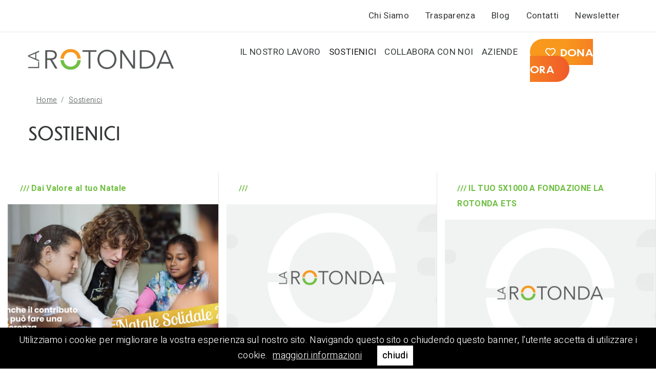

--- FILE ---
content_type: text/html; charset=UTF-8
request_url: https://larotonda.org/it/sostienici
body_size: 9426
content:
<!DOCTYPE html>
<html lang="it">
<head>

    <title>Sostieni La Rotonda</title>
    <meta charset="UTF-8">
    <meta name="theme-color" content="#001f66">
    <meta name="viewport" content="width=device-width, initial-scale=1.0">
    <meta http-equiv="content-type" content="text/html; charset=UTF-8"/>
    <meta name="title" content="Sostieni La Rotonda"/>
    <meta name="robots" content="index, follow"/>
    <meta name="description" content="L'associazione la Rotonda si impegna a rispondere in maniera concreta a bisogni delle persone. Aiutaci e sostieni le nostre attività e progetti."/>
    <meta name="keywords" content="Sostieni La Rotonda,sostienici,dona,dona ora,donazione,Associazione la rotonda,5x1000,shopping solidale"/>
    <meta name="format-detection" content="telephone=no"/>
    <meta name="google-site-verification" content="jh6CbAzRIX_XCWzog4cM4o81ez1bOTsgoWDen-SUOUQ"/>
    <meta name="facebook-domain-verification" content="fvwlkuoc798gxfu1zjkuv32bt33lko"/>

        
    <link rel="dns-prefetch" href="//www.google-analytics.com"/>
    <link rel="dns-prefetch" href="//fonts.googleapis.com"/>

    <link rel="shortcut icon" type="image/x-icon" sizes="96x96" href="/images/favicon.ico">
    <link rel="apple-touch-icon" type="image/png" sizes="60x60" href="/images/60x60_favicon.png.jpg">
    <link rel="apple-touch-icon" type="image/png" sizes="72x72" href="/images/72x72_favicon.png.jpg">
    <link rel="apple-touch-icon" type="image/png" sizes="114x114" href="/images/114x114_favicon.png.jpg">
    <link rel="apple-touch-icon" type="image/png" sizes="120x120" href="/images/120x120_favicon.png.jpg">
    <link rel="icon" type="image/png" sizes="96x96" href="/images/96x96_favicon.png.jpg">
    <link rel="mask-icon" href="/images/favicon.svg" color="#FA492B">

    <link rel="stylesheet" href="https://cdn.jsdelivr.net/npm/bootstrap@4.6.0/dist/css/bootstrap.min.css" integrity="sha384-B0vP5xmATw1+K9KRQjQERJvTumQW0nPEzvF6L/Z6nronJ3oUOFUFpCjEUQouq2+l" crossorigin="anonymous">

    <link rel="shortcut icon" href="images/favicon.ico" type="image/x-icon"/>
    <link rel="preconnect" href="https://fonts.googleapis.com">
    <link rel="preconnect" href="https://fonts.gstatic.com" crossorigin>
    <link href="https://fonts.googleapis.com/css2?family=Heebo:wght@300;400;700&display=swap" rel="stylesheet">

    <link rel="stylesheet" href="https://use.typekit.net/lgj4zwt.css">
    
    <!-- vendor:css -->
    <link rel="stylesheet" href="/bower_components/vendor-e01b49ba17.min.css">
    <!-- endinject -->
    <link rel="stylesheet" href="https://use.fontawesome.com/releases/v5.0.13/css/all.css" integrity="sha384-DNOHZ68U8hZfKXOrtjWvjxusGo9WQnrNx2sqG0tfsghAvtVlRW3tvkXWZh58N9jp" crossorigin="anonymous">

    
    <meta property="og:locale" content="it_IT"/>
    <meta property="og:type" content="article"/>
    <meta property="og:url" content="https://larotonda.org/it/sostienici"/>
    <meta property="og:title" content="Sostieni La Rotonda"/>
    <meta property="og:description" content="L'associazione la Rotonda si impegna a rispondere in maniera concreta a bisogni delle persone. Aiutaci e sostieni le nostre attività e progetti."/>
    <meta property="og:updated_time" content="2026-01-21T18:11:18Z"/>
    <meta property="og:image" content="https://larotonda.org/images/share.png"/>
    <meta property="og:width" content="1200"/>
    <meta property="og:height" content="1200"/>
    <meta property="og:site_name" content="larotonda"/>

    <meta name="twitter:card" content="summary"/>
    <meta name="twitter:description" content="L'associazione la Rotonda si impegna a rispondere in maniera concreta a bisogni delle persone. Aiutaci e sostieni le nostre attività e progetti."/>
    <meta name="twitter:title" content="Sostieni La Rotonda"/>
    <meta name="twitter:site" content="@larotonda"/>
    <meta name="twitter:image" content="https://larotonda.org/images/share.png"/>
    <meta name="twitter:creator" content="@larotonda"/>

    <link href="//fonts.googleapis.com/css2?family=Heebo:wght@300;400;700&display=swap?ver=2.01769019078" rel="stylesheet" type="text/css" media="screen"/>
    <link href="/css/style.min.css?ver=2.01769019078" rel="stylesheet" type="text/css" media="screen"/>
    <link href="https://cdn.jsdelivr.net/npm/@fancyapps/ui/dist/fancybox.css?ver=2.01769019078" rel="stylesheet" type="text/css" media="screen"/>

    <!-- Google Tag Manager -->
    <script>(function(w,d,s,l,i){w[l]=w[l]||[];w[l].push({'gtm.start':new Date().getTime(),event:'gtm.js'});var f=d.getElementsByTagName(s)[0],j=d.createElement(s),dl=l!='dataLayer'?'&l='+l:'';j.async=true;j.src='https://www.googletagmanager.com/gtm.js?id='+i+dl;f.parentNode.insertBefore(j,f);})(window,document,'script','dataLayer','GTM-M4H6GQC');</script>
    <!-- End Google Tag Manager -->

    <script id="mcjs">!function(c,h,i,m,p){m=c.createElement(h),p=c.getElementsByTagName(h)[0],m.async=1,m.src=i,p.parentNode.insertBefore(m,p)}(document,"script","https://chimpstatic.com/mcjs-connected/js/users/30e34573a7004f1afdda110ea/76dc6b683a5585eeb1d6927ce.js");</script>

</head>
<body>
    <!-- Google Tag Manager (noscript) -->
    <noscript><iframe src="https://www.googletagmanager.com/ns.html?id=GTM-M4H6GQC" height="0" width="0" style="display:none;visibility:hidden"></iframe></noscript>
    <!-- End Google Tag Manager (noscript) -->

    <div id="header">
        <div class="container d-none d-lg-block px-0">
    <div class="row mx-0 py-2">
        <div class="col-3">
            <div class="addthis_inline_follow_toolbox"></div>
        </div>
        <div class="col-9 align-self-center">
            <ul class="menu_top float-right">
                
                
                                                                
                                    <li class="nav-item dropdown">
                                        <a class="nav-link dropdown-toggle nav_drop " href="/it/chi-siamo" id="navbarDropdownMenuLink3" role="button" data-toggle="dropdown" aria-haspopup="true" aria-expanded="false">
                                          Chi Siamo                                        </a>
                                        <div class="dropdown-menu" aria-labelledby="navbarDropdownMenuLink3">
                                                                                                                                    <a class="dropdown-item text-wrap " href="/it/chi-siamo/fondazione-la-rotonda">La Fondazione</a>
                                                                                                                                                                                <a class="dropdown-item text-wrap " href="/it/chi-siamo/team-la-rotonda">Il Team</a>
                                                                                                                                                                                <a class="dropdown-item text-wrap" target="_blank" href="/upload/documenti/1/18/181/1813.pdf">Statuto</a>
                                                                                                                                                                                <a class="dropdown-item text-wrap " href="/it/chi-siamo/spazio-inoltre">Spazio Inoltre</a>
                                                                                                                                </div>
                                    </li>

                                                        
                                                                    
                                    <li class="nav-item">
                                                                                <a class="nav-link " href="/it/trasparenza">Trasparenza</a>
                                                                            </li>
                                                        
                                                                    
                                    <li class="nav-item">
                                                                                <a class="nav-link " href="/it/blog-la-rotonda">Blog</a>
                                                                            </li>
                                                        
                                                                    
                                    <li class="nav-item">
                                                                                <a class="nav-link " href="/it/dove-ci-troviamo">Contatti</a>
                                                                            </li>
                                                        
                        
                                        <li class="nav-item">
                        <a data-fancybox data-type="iframe" data-src="https://larotonda.k-news.it/registrazione" href="javascript:;" class="nav-link">Newsletter</a>
                    </li>


            </ul>
        </div>
    </div>
</div>

<div class="container-fluid px-0">
    <div class="row mx-0">
        <div class="col separator">
        </div>
    </div>
</div>    </div>
    <div id="menu">
        
<div class="container">
    <div class="row mx-0 px-0">
        <div class="col-12 px-0 my-2">
            <div class="row mx-0 ">
                <nav class=" col navbar navbar-expand-lg navbar-light bg-light px-0 ">
                <div class="row mx-0 menu_space">
                    <div class="col-xl-4 col-12 pb-2 pb-lg-0 px-0 align-self-center">
                        <a class="navbar-brand" href="/it/"><img class="img-fluid logo_top" alt="" src="/images/LOGO_ROTONDA.svg"></a>
                        <button class="navbar-toggler" type="button" data-toggle="collapse" data-target="#navbarNav" aria-controls="navbarNav" aria-expanded="false" aria-label="Toggle navigation">
                        <span class="navbar-toggler-icon navbar_transparent"></span>
                        </button>
                    </div>
                    <div class="col-xl-8 align-self-center dropdown">
                        <div class="collapse navbar-collapse justify-content-end" id="navbarNav">
				    

				    <ul class="navbar-nav align-self-center">
				      	
						
                                                                	
                                	                                	
							      	<li class="nav-item dropdown megamenu-li">
								        <a class="nav-link dropdown-toggle menu_text " href="javascript:void(0);" id="navbarDropdownMenuLink15" role="button" data-toggle="dropdown" aria-haspopup="true" aria-expanded="false">
								          Il nostro lavoro								        </a>
								        
								        <div class="dropdown-menu megamenu" aria-labelledby="navbarDropdownMenuLink15">
											<div class="row mx-0 bg_megamenu shadow-sm">
								          		
				<div class="col-md-6 px-0">
			<div class="titolo_megamenu p-3 corner_left">
				<a href="/it/attivita" title="" target="">Attività</a>
			</div>
			<div class="p-3">
				<div class="row">
										<div class="col-md-6">
						<a href="/it/attivita/minori" title="" target="">Minori</a>
					</div>
										<div class="col-md-6">
						<a href="/it/attivita/salute" title="" target="">Salute</a>
					</div>
										<div class="col-md-6">
						<a href="/it/attivita/emporio-della-solidarieta" title="" target="">Emporio della solidarietà</a>
					</div>
										<div class="col-md-6">
						<a href="/it/attivita/sostegno-al-lavoro" title="" target="">Sostegno al lavoro</a>
					</div>
										<div class="col-md-6">
						<a href="/it/attivita/housing-sociale" title="" target="">Housing sociale</a>
					</div>
										<div class="col-md-6">
						<a href="/it/attivita/integrazione" title="" target="">Integrazione</a>
					</div>
										<div class="col-md-6">
						<a href="/it/attivita/fiori-all-occhiello" title="" target="">Fiori all’Occhiello</a>
					</div>
										<div class="col-md-6">
						<a href="/it/attivita/sol" title="" target="">SOL_SOLARI E SOLIDALI</a>
					</div>
															
				</div>
			</div>
		</div>
						<div class="col-md-6 px-0">
			<div class="titolo_megamenu p-3 corner_right">
				<a href="/it/progetti" title="" target="">Progetti</a>
			</div>
			<div class="p-3">
				<div class="row">
										<div class="col-md-6">
						<a href="/it/progetti/active-over" title="" target="">ACTIVE OVER</a>
					</div>
										<div class="col-md-6">
						<a href="/it/progetti/un-quartiere-da-raccontare-narrazione-e-identita-come-strumento-di-emancipazione" title="" target="">Un Quartiere da raccontare: Narrazione e identità  come strumento di emancipazione </a>
					</div>
										<div class="col-md-6">
						<a href="/it/progetti/grow-up-together-minori-famiglie-e-comunita-che-crescono-insieme" title="" target="">GROW UP TOGETHER -Minori, famiglie e comunità che crescono insieme </a>
					</div>
										<div class="col-md-6">
						<a href="/it/progetti/presson" title="" target="">Press-ON! </a>
					</div>
										<div class="col-md-6">
						<a href="/it/progetti/es-pe-ra-espressioni-e-rappresentazioni-in-periferia" title="" target="">ES.PE.RA. ESPRESSIONI E RAPPRESENTAZIONI IN PERIFERIA</a>
					</div>
										<div class="col-md-6">
						<a href="/it/progetti/casa-base" title="" target="">Casa-base</a>
					</div>
										<div class="col-md-6">
						<a href="/it/progetti/cap-salute-l-attenzione-alla-salute-di-comunita-fase-1" title="" target="">Cap Salute. L’attenzione alla salute di comunità</a>
					</div>
										<div class="col-md-6">
						<a href="/it/progetti/training-intelligenza-artificiale" title="" target="">Training Intelligenza Artificiale</a>
					</div>
										<div class="col-md-6">
						<a href="/it/progetti/abitare-condividere-conoscere-una-comunita-tante-culture" title="" target="">Abitare, Conoscere, Condividere: una Comunità, tante culture</a>
					</div>
										<div class="col-md-6">
						<a href="/it/progetti/progetto-v-i-p" title="" target="">Progetto V.I.P. </a>
					</div>
										<div class="col-md-6">
						<a href="/it/progetti/neet-in-azione-da-nord-a-sud-esplorando-nuovi-percorsi" title="" target="">NEET in Azione: da Nord a Sud esplorando nuovi percorsi </a>
					</div>
										<div class="col-md-6">
						<a href="/it/progetti/baranzate-uno-sforzo-comunitario-in-contrasto-alla-poverta-educativa" title="" target="">Baranzate, uno sforzo comunitario in contrasto alla povertà educativa</a>
					</div>
										<div class="col-md-6">
						<a href="/it/progetti/autonomia-oltre-la-spesa" title="" target="">Autonomia oltre la spesa</a>
					</div>
										<div class="col-md-6">
						<a href="/it/progetti/attrezzature" title="" target="">Attrezzature Emporio Baranzate</a>
					</div>
										<div class="col-md-6">
						<a href="/it/progetti/cap-aquileia" title="" target="">CAP AQUILEIA</a>
					</div>
										<div class="col-md-6">
						<a href="/it/progetti/in-aut-a-lavoro-per-l-inclusione" title="" target="">IN&AUT - A lavoro per l'inclusione</a>
					</div>
										<div class="col-md-6">
						<a href="/it/progetti/progetti-conclusi" title="" target="">PROGETTI CONCLUSI</a>
					</div>
															<div class="col-md-6">
						<a href="https://libreriavirtualerotonda.it/" title="" target="_blank">LIBRERIA VIRTUALE</a>
					</div>
									</div>
			</div>
		</div>
		
<style>.megamenu{position:absolute;left:0;right:0;padding:0;top:50px;margin:0 0%;background-color:transparent;border:0;padding-top:20px}.dropdown,.dropleft,.dropright,.dropup{position:inherit}</style>								      		</div>
								        </div>
								    </li>

                                	                                                        
                                								
									<li class="nav-item dropdown">
								        <a class="nav-link dropdown-toggle active menu_text" href="/it/sostienici" id="navbarDropdownMenuLink16" role="button" data-toggle="dropdown" aria-haspopup="true" aria-expanded="false">
								          Sostienici								        </a>
								        <div class="dropdown-menu dropdown_up" aria-labelledby="navbarDropdownMenuLink16">
								        									        												<a class="dropdown-item text-wrap " href="/it/sostienici/natale-solidale">NATALE SOLIDALE</a>
							        																					        								        		<a class="dropdown-item text-wrap" target="_blank" href="https://dona.larotonda.org/progetti/">Scegli un progetto</a>
							        																					        												<a class="dropdown-item text-wrap " href="/it/sostienici/5x1000">5x1000</a>
							        																					        												<a class="dropdown-item text-wrap " href="/it/sostienici/asta-solidale">Asta solidale</a>
							        																					        </div>
							      	</li>

                                                        
                                								
									<li class="nav-item dropdown">
								        <a class="nav-link dropdown-toggle  menu_text" href="/it/collabora-con-noi" id="navbarDropdownMenuLink17" role="button" data-toggle="dropdown" aria-haspopup="true" aria-expanded="false">
								          Collabora con noi								        </a>
								        <div class="dropdown-menu dropdown_up" aria-labelledby="navbarDropdownMenuLink17">
								        									        								        		<a class="dropdown-item text-wrap" target="_blank" href="https://dona.larotonda.org/attivati/">Attivati</a>
							        																					        												<a class="dropdown-item text-wrap " href="/it/collabora-con-noi/lavora-con-noi">Lavora con noi</a>
							        																					        												<a class="dropdown-item text-wrap " href="/it/collabora-con-noi/diventa-volontario">Diventa volontario</a>
							        																					        </div>
							      	</li>

                                                        
                                                                	
                                	
                                	<li class="nav-item ">
                                								        		<a class="nav-link menu_text " href="/it/partnership-aziendali">AZIENDE</a>
						        								     	 	</li>
                                	                                                        
                        <li class="mt-2 ml-3 d-none d-lg-block">
	                        <a class="btn_green pulsante_arancio " href="https://dona.larotonda.org/dona-ora/" target="_blank" role=""><i class="far fa-heart mr-1"></i> DONA ORA</a>
	                      </li>
				      	
										  <li class="nav-item d-lg-none">
				        <a class="nav-link menu_text" href="/it/chi-siamo">Chi Siamo</a>
				      </li> 
										  <li class="nav-item d-lg-none">
				        <a class="nav-link menu_text" href="/it/trasparenza">Trasparenza</a>
				      </li> 
										  <li class="nav-item d-lg-none">
				        <a class="nav-link menu_text" href="/it/blog-la-rotonda">Blog</a>
				      </li> 
										  <li class="nav-item d-lg-none">
				        <a class="nav-link menu_text" href="/it/dove-ci-troviamo">Contatti</a>
				      </li> 
										<li class="nav-item  d-lg-none">
                        <a data-fancybox data-type="iframe" data-src="https://larotonda.k-news.it/registrazione" href="javascript:;" class="nav-link  menu_text">Newsletter</a>
                    </li>
				    </ul>


				 		</div>
                    </div>
                </div>
            </nav>
            </div>  
        </div>
    </div>
</div>    </div>

    <div id="content">
                    
<div class="container d-none d-lg-block">
    <div class="row mx-0">
        <div class="col-12 px-0">
			<nav aria-label="breadcrumb">
				  
				<ol class="breadcrumb breadcrumb_punto" itemscope itemtype="http://schema.org/BreadcrumbList">
				      <li class="breadcrumb-item" itemscope itemprop="itemListElement" itemtype="http://schema.org/ListItem">
				      <a itemscope itemtype="http://schema.org/Thing" itemprop="item" class="prima_breadcrumb" href="/it/" title="home" id="home"><span itemprop="name">Home</span>
				      </a>
				      <meta itemprop="position" content="1"/>
				      </li>
				      
				      
				      				      <li class="breadcrumb-item" itemscope itemprop="itemListElement" itemtype="http://schema.org/ListItem">
				      <a itemscope itemtype="http://schema.org/Thing" itemprop="item" href="sostienici" title="Sostienici" id="sostienici">
				      <span itemprop="name">Sostienici</span>
				      </a>
				      <meta itemprop="position" content="1"/>
				      </li>
				      				</ol>


			</nav>
		</div>		
	</div>	
</div>

<div class="container px-0 mb-3">
    <div class="row mx-0 ">
        <div class="col-12">
            <h1>Sostienici</h1>
        </div>
    </div>
</div>



<div class="container-fluid px-0 mt-5">
    <div class="row mx-0">
                <div class="col-lg-4 col-md-6 pr-0 right_border">
            <div class="my-3 px-2 px-lg-4">
                <img class="img-fluid" alt="" src="/images/righe.svg">
                <span class="text_verde">Dai Valore al tuo Natale</span>
            </div>
            <a href="/it/sostienici/natale-solidale" title=""><img class="img-fluid w-100 rounded_corner" alt="" src="/upload/documenti/1/19/196/_thumbs/900x630_1969.png.jpg"></a>
            <div class="bg_list px-2 px-lg-4">
                <div class="mt-5"><p><strong>Rendi unici i tuoi regali. </strong>Qui troverai t<span>ante</span><span style="letter-spacing: 0.02em;">&nbsp;idee originali per stupire amici, familiari o colleghi con un dono che vale di pi&ugrave; perch&eacute; sostiene le attivit&agrave; della nostra Fondazione.</span></p></div>
                <a class="btn btn-warning btn_arancio mb-5 mb-lg-0 mt-4" href="/it/sostienici/natale-solidale" role="button">SCOPRI DI Più <i class="fas fa-long-arrow-alt-right"></i></a>
            </div>
        </div>
                <div class="col-lg-4 col-md-6 pr-0 right_border">
            <div class="my-3 px-2 px-lg-4">
                <img class="img-fluid" alt="" src="/images/righe.svg">
                <span class="text_verde"></span>
            </div>
            <a href="/it/sostienici/scegli-un-progetto" title=""><img class="img-fluid w-100 rounded_corner" alt="" src="/images/_thumbs/900x630_immagine_neutra.jpg.jpg"></a>
            <div class="bg_list px-2 px-lg-4">
                <div class="mt-5"></div>
                <a class="btn btn-warning btn_arancio mb-5 mb-lg-0 mt-4" href="/it/sostienici/scegli-un-progetto" role="button">SCOPRI DI Più <i class="fas fa-long-arrow-alt-right"></i></a>
            </div>
        </div>
                <div class="col-lg-4 col-md-6 pr-0 right_border">
            <div class="my-3 px-2 px-lg-4">
                <img class="img-fluid" alt="" src="/images/righe.svg">
                <span class="text_verde">IL TUO 5X1000 A FONDAZIONE LA ROTONDA ETS</span>
            </div>
            <a href="/it/sostienici/5x1000" title=""><img class="img-fluid w-100 rounded_corner" alt="" src="/images/_thumbs/900x630_immagine_neutra.jpg.jpg"></a>
            <div class="bg_list px-2 px-lg-4">
                <div class="mt-5"><p><strong>La tua firma &egrave; importante. </strong><strong>Una scelta semplice che offre educazione, cura, sostegno e autonomia.</strong></p></div>
                <a class="btn btn-warning btn_arancio mb-5 mb-lg-0 mt-4" href="/it/sostienici/5x1000" role="button">SCOPRI DI Più <i class="fas fa-long-arrow-alt-right"></i></a>
            </div>
        </div>
                <div class="col-lg-4 col-md-6 pr-0 right_border">
            <div class="my-3 px-2 px-lg-4">
                <img class="img-fluid" alt="" src="/images/righe.svg">
                <span class="text_verde">ASTA SOLIDALE</span>
            </div>
            <a href="/it/sostienici/asta-solidale" title=""><img class="img-fluid w-100 rounded_corner" alt="" src="/upload/documenti/1/17/177/_thumbs/900x630_1777.jpg.jpg"></a>
            <div class="bg_list px-2 px-lg-4">
                <div class="mt-5"></div>
                <a class="btn btn-warning btn_arancio mb-5 mb-lg-0 mt-4" href="/it/sostienici/asta-solidale" role="button">SCOPRI DI Più <i class="fas fa-long-arrow-alt-right"></i></a>
            </div>
        </div>
        
    </div>
</div>               </div>

    <div id="footer">
        <div class="bg_footer py-5 mt-5">
    <div class="container">
        <div class="row mx-0">

            <div class="col-12 text-center pulsante_footer pb-4">
                <a href="https://dona.larotonda.org/dona-ora/" title="" target="_blank">
                    <img class="img-fluid" alt="" src="/images/pulsante_dona.svg">
                </a>
            </div>

            <div class="col-lg-3 align-self-center px-5 d-none d-lg-block">
                <ul class="list_menu_footer">
                                        <li><a href="/it/chi-siamo" title="" target="">Chi Siamo</a></li>
                                        <li><a href="/it/trasparenza" title="" target="">Trasparenza</a></li>
                                        <li><a href="/it/blog-la-rotonda" title="" target="">Blog</a></li>
                                        <li><a href="/it/dove-ci-troviamo" title="" target="">Contatti</a></li>
                                        <li><a href="/it/il-nostro-lavoro" title="" target="">Il nostro lavoro</a></li>
                                        <li><a href="/it/sostienici" title="" target="">Sostienici</a></li>
                                        <li><a href="/it/collabora-con-noi" title="" target="">Collabora con noi</a></li>
                                        <li><a href="/it/partnership-aziendali" title="" target="">AZIENDE</a></li>
                                    </ul>
            </div>
            <div class="col-lg-6 text-center px-lg-5 px-2">
                <img class="img-fluid py-4" alt="" src="/images/LOGO_ROTONDA_Bianco.svg">
                <br><span class="text_arancio_chiaro"><b>Fondazione La Rotonda ETS</b></span> Via Fiume, 2 - 20021 BARANZATE (MI)<br/>
                Tel. <a href="tel:0239543527" title="" target=""><b>02 39543527</b></a> | E-mail <a href="mailto:segreteria@larotonda.org" title="" target=""><b>segreteria@larotonda.org</b></a>
                <p>COD UNIVOCO: KRRH6B9<br/>
                Pec <a href="mailto:associazionelarotonda@legalmail.it" title="" target=""><b>associazionelarotonda@legalmail.it</b></a>
                </p><img src="/upload/documenti/2/20/201/2014.png" alt="CQY-Certiquality" style="width: 130px;">                
                <div class="mt-4 spazio_newsletter text-center">
                    <!--<p class="title_newsletter"><b>Rimani informato</b></p>-->
                    <div class=" mb-3 text-center">
                      <!--<input type="text" class="form-control" placeholder="Inserisci email" aria-label="Recipient's username" aria-describedby="button-addon2">-->
                        <a data-fancybox data-type="iframe" data-src="https://larotonda.k-news.it/registrazione" href="javascript:;" class="btn btn-outline-secondary btn_newsletter" type="button" id="button-addon2">ISCRIVITI ALLA NEWSLETTER</a>
                      </div>
                    <!--
                    <div class="col-12 px-0">
                        <p class="font_small">Ai sensi degli art. 7, 13 e 15 del Reg. UE 2016/678</p>
                          <div class="form-group form-check">
                            <input type="checkbox" class="form-check-input" id="exampleCheck1">
                            <label class="form-check-label font_small" for="exampleCheck1">Dichiaro di aver preso visione dell’informativa Privacy Policy per il trattamento
                            dei miei dati alla <a href="#" title="privacy">pagina privacy.</a>*</label>
                          </div>
                          <div class="form-group form-check">
                            <input type="checkbox" class="form-check-input" id="exampleCheck1">
                            <label class="form-check-label font_small" for="exampleCheck1">Acconsento al trattamento dei miei dati per la finalità di iscrizione alla Newsletter come indicato nell’ <a href="#" title="privacy">informativa</a>*</label>
                          </div>
                    </div>
                -->
                <style>.fancybox__content{padding:0!important}</style>
                </div>
                
                <div class="col-12 mt-5">
                    <img class="img-fluid" alt="" src="/images/righe.svg">
                    <span class="text_verde">Seguici sui social</span>
                    <div class="clearfix"></div>
                    
<a href="https://www.linkedin.com/company/aps-la-rotonda" target="_blank" class="fs1 m-2" style="zoom: 2;">
<svg xmlns="http://www.w3.org/2000/svg" width="16" height="16" fill="currentColor" class="bi bi-linkedin" viewBox="0 0 16 16">
  <path d="M0 1.146C0 .513.526 0 1.175 0h13.65C15.474 0 16 .513 16 1.146v13.708c0 .633-.526 1.146-1.175 1.146H1.175C.526 16 0 15.487 0 14.854zm4.943 12.248V6.169H2.542v7.225zm-1.2-8.212c.837 0 1.358-.554 1.358-1.248-.015-.709-.52-1.248-1.342-1.248S2.4 3.226 2.4 3.934c0 .694.521 1.248 1.327 1.248zm4.908 8.212V9.359c0-.216.016-.432.08-.586.173-.431.568-.878 1.232-.878.869 0 1.216.662 1.216 1.634v3.865h2.401V9.25c0-2.22-1.184-3.252-2.764-3.252-1.274 0-1.845.7-2.165 1.193v.025h-.016l.016-.025V6.169h-2.4c.03.678 0 7.225 0 7.225z"/>
</svg>
</a>
<a href="https://www.facebook.com/FondazioneLaRotondaETS" target="_blank" class="fs1 m-2" style="zoom: 2;">
<svg xmlns="http://www.w3.org/2000/svg" width="16" height="16" fill="currentColor" class="bi bi-facebook" viewBox="0 0 16 16">
  <path d="M16 8.049c0-4.446-3.582-8.05-8-8.05C3.58 0-.002 3.603-.002 8.05c0 4.017 2.926 7.347 6.75 7.951v-5.625h-2.03V8.05H6.75V6.275c0-2.017 1.195-3.131 3.022-3.131.876 0 1.791.157 1.791.157v1.98h-1.009c-.993 0-1.303.621-1.303 1.258v1.51h2.218l-.354 2.326H9.25V16c3.824-.604 6.75-3.934 6.75-7.951"/>
</svg>
</a>
<a href="https://www.instagram.com/larotonda_baranzate/" target="_blank" class="fs1 m-2" style="zoom: 2;">
<svg xmlns="http://www.w3.org/2000/svg" width="16" height="16" fill="currentColor" class="bi bi-instagram" viewBox="0 0 16 16">
  <path d="M8 0C5.829 0 5.556.01 4.703.048 3.85.088 3.269.222 2.76.42a3.9 3.9 0 0 0-1.417.923A3.9 3.9 0 0 0 .42 2.76C.222 3.268.087 3.85.048 4.7.01 5.555 0 5.827 0 8.001c0 2.172.01 2.444.048 3.297.04.852.174 1.433.372 1.942.205.526.478.972.923 1.417.444.445.89.719 1.416.923.51.198 1.09.333 1.942.372C5.555 15.99 5.827 16 8 16s2.444-.01 3.298-.048c.851-.04 1.434-.174 1.943-.372a3.9 3.9 0 0 0 1.416-.923c.445-.445.718-.891.923-1.417.197-.509.332-1.09.372-1.942C15.99 10.445 16 10.173 16 8s-.01-2.445-.048-3.299c-.04-.851-.175-1.433-.372-1.941a3.9 3.9 0 0 0-.923-1.417A3.9 3.9 0 0 0 13.24.42c-.51-.198-1.092-.333-1.943-.372C10.443.01 10.172 0 7.998 0zm-.717 1.442h.718c2.136 0 2.389.007 3.232.046.78.035 1.204.166 1.486.275.373.145.64.319.92.599s.453.546.598.92c.11.281.24.705.275 1.485.039.843.047 1.096.047 3.231s-.008 2.389-.047 3.232c-.035.78-.166 1.203-.275 1.485a2.5 2.5 0 0 1-.599.919c-.28.28-.546.453-.92.598-.28.11-.704.24-1.485.276-.843.038-1.096.047-3.232.047s-2.39-.009-3.233-.047c-.78-.036-1.203-.166-1.485-.276a2.5 2.5 0 0 1-.92-.598 2.5 2.5 0 0 1-.6-.92c-.109-.281-.24-.705-.275-1.485-.038-.843-.046-1.096-.046-3.233s.008-2.388.046-3.231c.036-.78.166-1.204.276-1.486.145-.373.319-.64.599-.92s.546-.453.92-.598c.282-.11.705-.24 1.485-.276.738-.034 1.024-.044 2.515-.045zm4.988 1.328a.96.96 0 1 0 0 1.92.96.96 0 0 0 0-1.92m-4.27 1.122a4.109 4.109 0 1 0 0 8.217 4.109 4.109 0 0 0 0-8.217m0 1.441a2.667 2.667 0 1 1 0 5.334 2.667 2.667 0 0 1 0-5.334"/>
</svg>   
</a>
<a href="https://www.youtube.com/@associazionelarotonda9209" target="_blank" class="fs1 m-2" style="zoom: 2;">
<svg xmlns="http://www.w3.org/2000/svg" width="16" height="16" fill="currentColor" class="bi bi-youtube" viewBox="0 0 16 16">
  <path d="M8.051 1.999h.089c.822.003 4.987.033 6.11.335a2.01 2.01 0 0 1 1.415 1.42c.101.38.172.883.22 1.402l.01.104.022.26.008.104c.065.914.073 1.77.074 1.957v.075c-.001.194-.01 1.108-.082 2.06l-.008.105-.009.104c-.05.572-.124 1.14-.235 1.558a2.01 2.01 0 0 1-1.415 1.42c-1.16.312-5.569.334-6.18.335h-.142c-.309 0-1.587-.006-2.927-.052l-.17-.006-.087-.004-.171-.007-.171-.007c-1.11-.049-2.167-.128-2.654-.26a2.01 2.01 0 0 1-1.415-1.419c-.111-.417-.185-.986-.235-1.558L.09 9.82l-.008-.104A31 31 0 0 1 0 7.68v-.123c.002-.215.01-.958.064-1.778l.007-.103.003-.052.008-.104.022-.26.01-.104c.048-.519.119-1.023.22-1.402a2.01 2.01 0 0 1 1.415-1.42c.487-.13 1.544-.21 2.654-.26l.17-.007.172-.006.086-.003.171-.007A100 100 0 0 1 7.858 2zM6.4 5.209v4.818l4.157-2.408z"/>
</svg>
</a>


                </div>

            </div>
            <div class="col-lg-3 align-self-center px-5 d-none d-lg-block">
                <ul class="list_menu_footer">
                                        <li><a href="/it/attivita/minori">Minori</a></li>
                                        <li><a href="/it/attivita/salute">Salute</a></li>
                                        <li><a href="/it/attivita/emporio-della-solidarieta">Emporio della solidarietà</a></li>
                                        <li><a href="/it/attivita/sostegno-al-lavoro">Sostegno al lavoro</a></li>
                                        <li><a href="/it/attivita/housing-sociale">Housing sociale</a></li>
                                        <li><a href="/it/attivita/integrazione">Integrazione</a></li>
                                        <li><a href="/it/attivita/fiori-all-occhiello">Fiori all’Occhiello</a></li>
                                        <li><a href="/it/attivita/sol">SOL_SOLARI E SOLIDALI</a></li>
                                    </ul>
            </div>
        </div>
    </div>
</div>



<div class="container">
    <div class="row mx-0 py-4 finale">
        <div class="col-md-8 px-0">
            <ul>
                <li>© Copyright 2021 Fondazione La Rotonda ETS</li>
                <li>CF. 97556510150</li>
                <li>P.IVA 08723110964</li>
                                <li><a href="/it/privacy" title="privacy">Privacy</a></li>
                                <li><a href="/it/cookie-policy" title="privacy">Cookie Policy</a></li>
                            </ul>
            <div class="clearfix"></div>
        </div>
                    

        <div class="col-md-4 px-0 spazio_brand_footer">
            <a href="http://www.brand039.com/" target="_blank" title="credits">Web Agency</a> Brand039 <img class="img-fluid float-right img_cactus" alt="" src="/images/cactus_nero.svg">
            <div class="clearfix"></div>
        </div>
        <div class="clearfix"></div>
    </div>
</div>    </div>

    

    <!-- MODAL -->
    <div class="modal fade popup">
      <div class="modal-dialog">
        <div class="modal-content">
          <div class="modal-body">
            <p style="text-align: center;"></p>
          </div>
          <div class="modal-footer">
            <button type="button" class="btn btn-default" data-dismiss="modal">Chiudi</button>
          </div>
        </div><!-- /.modal-content -->
      </div><!-- /.modal-dialog -->

    <script src="https://code.jquery.com/jquery-3.6.0.min.js" integrity="sha256-/xUj+3OJU5yExlq6GSYGSHk7tPXikynS7ogEvDej/m4=" crossorigin="anonymous"></script>
    <script src="https://cdn.jsdelivr.net/npm/bootstrap@4.6.0/dist/js/bootstrap.bundle.min.js" integrity="sha384-Piv4xVNRyMGpqkS2by6br4gNJ7DXjqk09RmUpJ8jgGtD7zP9yug3goQfGII0yAns" crossorigin="anonymous"></script>

    <!-- vendor:js -->
    <script src="/bower_components/vendor-bf71b7c11d.min.js"></script>
    <!-- endinject -->

    <script type="text/javascript">var setup=window.setup||{};setup.redirectUrlContactForm='/it/';setup.texts={buttons:{'chiudi':'chiudi','iscriviti':'iscriviti'},testi:{'inserire-nome':'inserire il nome','inserire-cognome':'inserire il cognome','inserire-azienda':'Inserire l\'azienda','inserire-telefono':'Inserire un recapito telefonico','inserire-messaggio':'inserire il messaggio','check-privacy':'check privacy obbligatorio','inserire-captcha':'inserire captcha','inserire-mail':'inserire la mail','mail-corretta':'inserire una mail corretta'}};window.CookieConfig={domain:'.larotonda.org',days:'30',message:'Utilizziamo i cookie per migliorare la vostra esperienza sul nostro sito. Navigando questo sito o chiudendo questo banner, l\'utente accetta di utilizzare i cookie.',linkText:'maggiori informazioni',linkUrl:'/it/cookie-policy',boxPosition:'bottom',boxBackground:'#000',boxColor:'#FFF',acceptText:'chiudi',acceptBackground:'#FFF',acceptColor:'#000',};</script>



        <script type="text/javascript" src="https://cdn.jsdelivr.net/npm/@fancyapps/ui/dist/fancybox.umd.js?bver=2.01769019078"></script>

        <script type="text/javascript" src="/js/default.js?bver=2.01769019078"></script>

        <script type="text/javascript" src="/js/cookie-policy.min.js?bver=2.01769019078"></script>

        <script type="text/javascript" src="js/static.min.js?bver=2.01769019078"></script>

   <script type="application/ld+json">
    {
        "@context": "http://schema.org",
        "@type": "WebSite",
        "url": "https://www.larotonda.org/",
        "description": "",
        "image": "https://larotonda.org/images/share.png",
        "alternateName": "",
        "name":"larotonda"
        
    }
    </script>

</body>
</html>

--- FILE ---
content_type: text/css
request_url: https://larotonda.org/css/style.min.css?ver=2.01769019078
body_size: 2266
content:
body,img{margin:0}h2,h3{margin-bottom:20px}.finale ul,.list_menu_footer,.menu_top{padding-left:0}.finale li,.menu_top li{float:left;list-style-type:none}body{font-family:Heebo,sans-serif;font-weight:300;font-size:18px;color:#343738;line-height:30px;letter-spacing:.02em}h1,h2,h3{color:#343738;font-weight:500;text-transform:uppercase;font-family:dunbar-text,sans-serif;font-style:normal}h1{font-size:35px}h2{font-size:30px;margin-top:30px}h3{font-size:25px;margin-top:30px}.bg_box p,.menu_top,.nome_testimonial,.number_big,.title_icon{margin-bottom:0}a{color:#F8981D;border:none;text-decoration:underline}.relative{position:relative}a.active,a:hover{color:#F05A2A}b,strong{font-weight:700}.finale{font-size:15px}.finale li{margin-right:20px}.spazio_brand_footer{text-align:right}.img_cactus{margin-left:10px;width:31px;height:24px;margin-top:3px}.menu_top li{font-size:17px;font-weight:400}.menu_top a{text-decoration:none;color:#343738}.menu_top a.active,.menu_top a:hover{color:#F8981D}.separator{height:1px;background-color:#E5E5E5}.separator_vert{border-right:1px solid #E5E5E5}.dropdown-toggle::after{display:none}.dropdown-item{line-height:22px;margin-bottom:6px;color:#212529!important;text-decoration:none}.dropdown-menu{left:auto;top:80%}.dropdown-item.active,.dropdown-item:active,.dropdown-item:focus,.dropdown-item:hover{background-color:transparent;color:#F05A2A!important}.menu_text{text-transform:uppercase}.pulsante_arancio{border-radius:60px;background:-webkit-gradient(linear,left top,right top,color-stop(35%,#F8981D),to(#F05A2A));background:linear-gradient(90deg,#F8981D 35%,#F05A2A 100%);padding:13px 30px;color:#fff;text-decoration:none;font-family:dunbar-text,sans-serif;font-weight:700;font-style:normal;font-size:20px}.btn_arancio,.btn_newsletter{border:none;font-size:18px;font-weight:700;color:#fff;font-family:dunbar-text,sans-serif;font-style:normal;text-decoration:none;text-transform:uppercase}.pulsante_arancio.active,.pulsante_arancio:hover{background:#F05A2A;color:#fff;text-decoration:none}.btn_arancio{background-color:#F8981D;border-radius:60px;padding:12px 25px}.btn_arancio.active,.btn_arancio:hover{background:#f8aa1d;color:#fff;text-decoration:none}.btn_newsletter{background-color:#F8981D}.btn_newsletter.active,.btn_newsletter:hover{background:#f8aa1d;color:#fff;text-decoration:none}.navbar-light .navbar-nav .nav-link:focus,.navbar-light .navbar-nav .nav-link:hover{color:#F8981D}.bg-light{background-color:#fff!important}.menu_space{width:100%!important}.navbar-light .navbar-nav .nav-link{color:#343738;font-size:17px;text-decoration:none;font-weight:400}.dropdown_up .dropdown-item{text-decoration:none;text-transform:uppercase}.dropdown-item:focus,.dropdown-item:hover{color:#F8981D;text-decoration:none}.img_banner{position:absolute;z-index:100;top:10px;right:10px}.play_video{position:absolute;z-index:300;top:50%;left:50%;-webkit-transform:translate(-50%,-50%);-ms-transform:translate(-50%,-50%);transform:translate(-50%,-50%);width:20%}.cerchio_banner{position:absolute;z-index:100;top:10px;right:10px}.title_banner{font-size:45px;color:#343738;text-transform:uppercase;line-height:53px;font-family:dunbar-text,sans-serif;font-weight:500;font-style:normal}.title_banner2{font-size:35px}.carousel-control-next,.carousel-control-prev{width:3%;z-index:300}.intro_hp{font-size:20px;font-weight:400;line-height:35px}.text_hp{font-size:40px;line-height:60px}.text_hp b,.text_hp strong{color:#F05A2A;font-weight:300}.number_big{font-family:dunbar-text,sans-serif;font-weight:700;font-style:normal;font-size:55px;margin-top:19px}.title_icon{font-family:dunbar-text,sans-serif;font-weight:500;font-style:normal;font-size:35px;margin-top:19px;text-transform:uppercase}.text_nero,.text_verde{font-size:16px;font-weight:700}.text_number{line-height:24px}.bg_cerchio{background:url(../images/cerchio_bg.svg) center center no-repeat}.rounded_corner{border-radius:0 0 0 40px}.right_border{border-right:1px solid #E5E5E5;padding-bottom:120px}.bg_list{background:url(../images/cerchio_bg_lista.svg) center top no-repeat}.text_verde{color:#71BF44}.number_list{font-family:dunbar-text,sans-serif;font-weight:700;font-style:normal;font-size:40px}.number_list span{font-size:20px;font-family:Heebo,sans-serif;font-weight:300}.bg_box_sfocato h3,.cta_simple,.message_banner_dona,.title_big,.title_list_blog{font-family:dunbar-text,sans-serif;font-style:normal}.bg_dona{background:url(../images/Banner_dona.jpg) center top no-repeat;background-size:cover;min-height:1592px;margin-top:120px}.message_banner_dona{font-weight:500;font-size:35px}.message_banner_dona b{color:#F05A2A;font-weight:500}.spazio_pulsante_dona{margin-top:35%;margin-right:10%}.bg_box_sfocato{-webkit-backdrop-filter:saturate(200%) blur(30px);backdrop-filter:saturate(200%) blur(30px);background-color:hsla(0,0%,100%,.8)!important}.position_box_dona{margin-top:20%}.bg_box_sfocato h3{font-size:35px;text-transform:uppercase;font-weight:700;color:#343738}.bg_box_sfocato h3 a{color:#343738;text-decoration:none}.bg_box_sfocato p{font-size:15px;line-height:25px}.cta_simple{color:#F05A2A;text-transform:uppercase;font-weight:700;text-decoration:none}.cta_simple_chiaro,.cta_simple_chiaro.active,.cta_simple_chiaro:hover{color:#F8981D}.title_list_blog{font-weight:500;font-size:20px;line-height:30px;color:#343738;text-transform:uppercase}.bg_box,.bg_testimonial{display:block;line-height:25px;font-size:15px;position:absolute}.title_list_blog a{text-decoration:none;color:#343738}.bg_grey_elements{background:url(../images/bg_grey_forme.svg) center center no-repeat}.bg_grey_elements_top{background:url(../images/bg_grey_forme.svg) top center no-repeat}.bg_box,.bg_box_ombra,.bg_testimonial{background-color:#fff;border-radius:0 0 40px}.testimonial{max-width:60%}.bg_testimonial{z-index:100;width:320px;top:50%;left:20%;-webkit-transform:translate(-30%,-50%);-ms-transform:translate(-30%,-50%);transform:translate(-30%,-50%)}.bg_box{z-index:100;top:-60px;left:9%;width:80%}.nome_testimonial{font-weight:700}.text_arancio_chiaro{color:#F8981D}.title_testimonial{width:75%}.bg_footer{background:url(../images/bg_footer.jpg) center top no-repeat;background-size:cover;font-size:15px;color:#fff}.bg_footer a{color:#fff;text-decoration:none}.spazio_newsletter{text-align:left}.title_newsletter{font-size:16px;margin-bottom:8px}.list_category li,.list_number_interna p{margin-bottom:10px}.form-control{height:calc(2em + .75rem + 2px)}.font_small{font-size:14px;line-height:18px}.font_form{font-size:14px;line-height:26px}.list_menu_footer li{list-style-type:none;border-bottom:1px solid #66696A;padding:8px 0;line-height:23px}.list_menu_footer li a{color:#DFE0E0}.pulsante_footer{margin-top:-100px}.breadcrumb{background-color:#fff;font-size:14px}.breadcrumb a{color:#535657}.breadcrumb-item.active{color:#BABBBB}.cerchio_banner_int{position:absolute;z-index:100;top:0;right:0;width:40%}.list_number_interna{border-bottom:1px solid #E5E5E5}.img_gallery_left,.img_gallery_right{border:10px solid #fff;position:absolute;z-index:100;display:block}.bg_gallery{background:url(../images/bg_gallery.svg) top right no-repeat}.img_gallery_left{top:20px;left:27px}.img_gallery_right{bottom:20px;right:27px}.testimonial_small{font-size:15px;line-height:25px}.logo_blog{position:absolute;z-index:100;display:block;top:0;left:15px;background-color:#fff;padding:15px;border-radius:0 0 30px}.bg_megamenu ul,.list_category{padding-left:0}.list_category li{list-style-type:none;text-transform:uppercase;font-size:17px;font-weight:400}.list_category a{color:#343738!important;text-decoration:none}.list_category a.active,.list_category a:hover{color:#F8981D!important}.title_big{font-size:30px;color:#343738;font-weight:500;text-transform:uppercase}.contatto_mail{position:absolute;z-index:100;display:block;top:50%;left:50%;-webkit-transform:translate(-50%,-50%);-ms-transform:translate(-50%,-50%);transform:translate(-50%,-50%)}.titolo_megamenu{background-color:#FD8E00}.corner_left{border-radius:10px 0 0}.corner_right{border-radius:0 10px 0 0}.titolo_megamenu a{font-size:18px!important;color:#fff!important;font-weight:700;text-decoration:none;text-transform:uppercase}.bg_megamenu{background-color:#fff;border-radius:.6em}.bg_megamenu li{list-style-type:none;border-bottom:1px solid #E5E5E5;padding-top:6px;padding-bottom:6px}.bg_megamenu a{text-decoration:none;text-transform:uppercase;color:#343738;font-size:15px}.bg_megamenu a.active,.bg_megamenu a:hover{color:#F05A2A}@media (min-width:1288px){.container{max-width:1288px}}@media (max-width:1288px){.container{max-width:1200px}}@media (max-width:1200px){.bg_box{background-color:#fff;border-radius:0 0 40px;position:relative;z-index:100;display:block;font-size:15px;line-height:25px;top:0;left:0;width:100%}}@media (max-width:1129px){.img_gallery_left{width:30%;top:5px;left:10px;border:5px solid #fff}.img_gallery_right{width:30%;bottom:5px;right:10px;border:5px solid #fff}}@media (max-width:992px){.navbar-light .navbar-toggler{float:right}.title_banner{font-size:30px;line-height:40px;margin-top:30px}.spazio_pulsante_dona{margin-right:0;margin-top:0}.bg_gallery{background-image:none}}@media (max-width:768px){.finale{margin-bottom:40px}.dropdown-menu{border:none}.cerchio_banner{width:66%}.text_hp{font-size:33px;line-height:50px}.number_big{font-size:40px}.right_border{border-right:none;padding-bottom:50px}.bg_testimonial{background-color:#fff;border-radius:0 0 40px;position:relative;z-index:100;display:block;left:0;width:100%;top:50%;-webkit-transform:none;-ms-transform:none;transform:none;font-size:15px;line-height:25px}.testimonial{max-width:100%}h1{font-size:30px}.title_big{font-size:20px}}@media (max-width:576px){.navbar-brand{width:70%}#header{min-height:50px}#menu{position:fixed;top:0;z-index:999;background-color:#fff}}.form-control.error{border:1px solid red}.addthis_toolbox{display:inline-block!important}
/*# sourceMappingURL=style.min.css.map */


--- FILE ---
content_type: image/svg+xml
request_url: https://larotonda.org/images/cerchio_bg_lista.svg
body_size: 1713
content:
<svg xmlns="http://www.w3.org/2000/svg" xmlns:xlink="http://www.w3.org/1999/xlink" width="284" height="405" viewBox="0 0 284 405">
  <defs>
    <clipPath id="clip-path">
      <rect id="Rettangolo_42" data-name="Rettangolo 42" width="284" height="405" transform="translate(23 2693)" fill="#fff" stroke="#707070" stroke-width="1"/>
    </clipPath>
  </defs>
  <g id="Gruppo_di_maschere_22" data-name="Gruppo di maschere 22" transform="translate(-23 -2693)" clip-path="url(#clip-path)">
    <g id="Raggruppa_129" data-name="Raggruppa 129">
      <path id="Tracciato_443" data-name="Tracciato 443" d="M589.392,945.39c-11.9-2.535-23.9-4.7-35.691-7.648C456.014,913.328,386.827,833.356,377.052,733.8c-1.318-13.4-1.318-13.4,12.511-13.4,19-.008,38.026.534,56.993-.234,9.067-.375,9.884,4,10.9,11.035,7.682,53.281,32.279,96.069,80.755,122.309,85.952,46.516,214.925,11.8,237.17-115.136,3.136-17.916,2.769-17.974,21.369-17.974,17.332,0,34.7.584,51.988-.242,9.425-.45,9.375,4.153,8.649,10.751-7.607,69.888-38.142,127.072-95.435,168.977C727.991,924.729,689.7,939.134,647.7,943.546c-1.635.167-3.362.084-4.3,1.844Z" transform="translate(-587.091 2141.329)" fill="#343738" opacity="0.028"/>
      <path id="Tracciato_444" data-name="Tracciato 444" d="M817.683,914.34c-10.334,0-20.677-.275-30.995.109-5.964.217-8.424-1.084-9.3-7.824-4.921-37.792-18.817-71.831-46.191-99.2-33.738-33.722-75.159-46.667-122.526-45.3-76.527,2.2-141.093,59.319-150.868,144.2-.626,5.447-1.943,8.249-8.316,8.14q-32.992-.538-65.992.008c-6.8.108-7.54-2.494-6.873-8.307,13.22-114.961,85.21-193.8,199.762-213.358,119.783-20.443,236.295,44.156,272.452,163.905a255.5,255.5,0,0,1,9.3,49.736c.576,6-1.093,8.282-7.465,8.007C839.694,914.006,828.676,914.34,817.683,914.34Z" transform="translate(-587.661 1913.422)" fill="#343738" opacity="0.03"/>
    </g>
  </g>
</svg>


--- FILE ---
content_type: image/svg+xml
request_url: https://larotonda.org/images/righe.svg
body_size: 565
content:
<svg xmlns="http://www.w3.org/2000/svg" width="17.531" height="12.352" viewBox="0 0 17.531 12.352">
  <g id="Raggruppa_64" data-name="Raggruppa 64" transform="translate(-865.867 -1645.625)">
    <path id="Tracciato_96" data-name="Tracciato 96" d="M-.133,17.977,3.977,5.625H5.711L1.594,17.977Z" transform="translate(866 1640)" fill="#71bf44"/>
    <path id="Tracciato_97" data-name="Tracciato 97" d="M-.133,17.977,3.977,5.625H5.711L1.594,17.977Z" transform="translate(871.844 1640)" fill="#71bf44"/>
    <path id="Tracciato_98" data-name="Tracciato 98" d="M-.133,17.977,3.977,5.625H5.711L1.594,17.977Z" transform="translate(877.688 1640)" fill="#71bf44"/>
  </g>
</svg>


--- FILE ---
content_type: image/svg+xml
request_url: https://larotonda.org/images/LOGO_ROTONDA.svg
body_size: 55857
content:
<svg xmlns="http://www.w3.org/2000/svg" xmlns:xlink="http://www.w3.org/1999/xlink" width="284" height="40" viewBox="0 0 284 40">
  <defs>
    <pattern id="pattern" preserveAspectRatio="none" width="100%" height="100%" viewBox="0 0 1734 243">
      <image width="1734" height="243" xlink:href="[data-uri]"/>
    </pattern>
  </defs>
  <rect id="LOGO_ROTONDA_OK" data-name="LOGO ROTONDA OK" width="284" height="40" fill="url(#pattern)"/>
</svg>


--- FILE ---
content_type: application/javascript
request_url: https://larotonda.org/js/default.js?bver=2.01769019078
body_size: 1268
content:
/*global window, jQuery */
(function($) {
   'use strict';

  jQuery('li.nav-item').hover(function() {
      jQuery(this).find('.dropdown-menu').addClass('show');
    }, function() {
      jQuery(this).find('.dropdown-menu').removeClass('show');
  });


  $('.guarda_tutte').on('click', function(){
    $('.galleria_0').trigger('click');
    $('.galleria_1').trigger('click');
  });


  var attivaModal = function(message, buttons, idButtons, callBack) {
    $('.modal-body p').hide();
    $('.modal-body p').html(message);
    $('.modal-body p').show();

    if (!$('.modal').hasClass('in')) {
      $('.modal').modal('show');
    }

    $('.modal-footer').html('');

    if (typeof buttons !== 'undefined' && buttons !== null) {
      if (buttons.length > 0) {
        $.each(buttons, function(index, value) {
          if (idButtons[index] === '') {
            $('.modal-footer').append('<button type="button" class="btn btn-default" data-dismiss="modal">' + value + '</button>');
          } else {
            $('.modal-footer').append('<button type="button" class="btn btn-default" id="modal-action-' + idButtons[index] + '">' + value + '</button>');
          }
        });
      }
    }
    if (typeof callBack === 'function') {
      callBack();
    }
  };

      $('body').on('click', '.invia-contatto', function() {
      var validator = $('#form-contatto').validate({
        focusInvalid: false,
        onkeyup: false,
        onfocusout: false,
        errorElement: 'p',
        errorPlacement: function(error) {
          var tmpl = '<span class="glyphicon glyphicon-remove-circle" style="font-size: 70px; color:orange;"></span><br><br>' +
          '<h4>' + $(error).html() + '</h4><br>';

          attivaModal(tmpl, ['Chiudi'], ['']);

          $('div#errors').show();
          if ($('div#errors').html() === '') {
            error.appendTo('div#errors');
          }
        },
        rules: {
          nome: {
            required: true
          },
          cognome: {
            required: true
          },
          email: {
            required: true,
            email: true
          },
          telefono: {
            required: true
          },
          localita: {
            required: false
          },
          check_privacy: {
            required: true
          },
        },
        messages: {
          nome: {
            required: setup.texts.testi['inserire-nome']
          },
          cognome: {
            required: setup.texts.testi['inserire-cognome']
          },
          email: {
            required: setup.texts.testi['inserire-mail'],
            email: setup.texts.testi['mail-corretta']
          },
          telefono: {
            required: setup.texts.testi['inserire-telefono']
          },
          localita: {
            required: setup.texts.testi['inserire-localita']
          },
          check_privacy: {
            required: setup.texts.testi['check-privacy']
          },
        },
        invalidHandler: function() {
          $('div#errors').html('');
        }
      });

      var arr = {};
      
      arr.nome = $('#nome').val();
      arr.cognome = $('#cognome').val();
      arr.email = $('#email').val();
      arr.telefono = $('#telefono').val();
      arr.messaggio = $('#messaggio').val();
      arr.captcha = $('#captcha').val();
      console.log(arr);

      arr.check_privacy = $('#check_privacy').is(':checked');
      arr.check_commercial = $('#check_commercial').is(':checked');

      arr.id_pagina = $('#id_pagina').val();
      arr.pagina = $('#pagina').val();
      var jsonString = JSON.stringify(arr);


      if (validator.form()) {
        var tmpl = '<span class="glyphicon glyphicon-time" style="font-size: 70px; color:orange;"></span><br><br>' +
        '<h4>Stiamo elaborando la sua richiesta, attendere un attimo...</h4><br><br>';
        attivaModal(tmpl, null, null);

        var fd = new FormData();
        fd.append('action', 'invia-contatto');
        fd.append('obj', jsonString);

        $.ajax({
          url: '/ajax/function.php',
          method: 'POST',
          contentType: false,
          processData: false,
          data: fd,
          success: function(ret) {
            var arr = ret.split('|');
            var tmpl = '';

            if (arr[0] === '1') {
              tmpl = '<span class="glyphicon glyphicon-send" style="font-size: 70px; color:orange;"></span><br><br><h4>' + arr[1] + '</h4><br><br>';
              $('#email').val('');
              $('#nome').val('');
              $('#cognome').val('');
              $('#telefono').val('');
              $('#check_privacy').val('');
              $('#messaggio').val('');
              
              //gtag('event', 'click', {
              //  'event_category': 'Contact',
              //  'event_label': 'compilazione form'
              //});
              

            } else {
              tmpl = '<span class="glyphicon glyphicon-remove-sign" style="font-size: 70px; color:orange;"></span><br><br><h4>' + arr[1] + '</h4><br><br>';
            }
            attivaModal(tmpl, ['Chiudi'], [''], null);
          }
        });
        return false;
      }
      return false;
    });


    

}(jQuery));

--- FILE ---
content_type: application/javascript
request_url: https://larotonda.org/it/js/static.min.js?bver=2.01769019078
body_size: 75
content:
"use strict";!function(e){e(".guarda_tutte").on("click",function(){e(".galleria_0").trigger("click")}),e(".owl-carousel").owlCarousel({margin:0,loop:!1,items:3,stagePadding:100,responsive:{0:{items:1},768:{items:2},1600:{items:3}}})}(jQuery);
//# sourceMappingURL=static.min.js.map


--- FILE ---
content_type: image/svg+xml
request_url: https://larotonda.org/images/pulsante_dona.svg
body_size: 2422
content:
<svg xmlns="http://www.w3.org/2000/svg" xmlns:xlink="http://www.w3.org/1999/xlink" width="270" height="102" viewBox="0 0 270 102">
  <defs>
    <linearGradient id="linear-gradient" x1="0.61" x2="0.152" gradientUnits="objectBoundingBox">
      <stop offset="0" stop-color="#ff602e"/>
      <stop offset="1" stop-color="#f8981d"/>
    </linearGradient>
  </defs>
  <g id="Raggruppa_97" data-name="Raggruppa 97" transform="translate(-585 -7848.652)">
    <rect id="Rettangolo_17" data-name="Rettangolo 17" width="270" height="102" rx="51" transform="translate(585 7848.652)" fill="#fff" opacity="0.064"/>
    <rect id="Rettangolo_18" data-name="Rettangolo 18" width="231" height="78" rx="39" transform="translate(605 7859.652)" fill="#fff" opacity="0.064"/>
    <g id="Componente_3_3" data-name="Componente 3 – 3" transform="translate(621 7871)">
      <rect id="Rettangolo_2" data-name="Rettangolo 2" width="199" height="56" rx="28" fill="url(#linear-gradient)"/>
      <g id="Raggruppa_7" data-name="Raggruppa 7" transform="translate(25 14.06)">
        <path id="Tracciato_556" data-name="Tracciato 556" d="M6.24,21h4.32c4.08,0,7.78-2.34,7.78-7.48,0-5.08-3.76-7.44-7.82-7.44H6.24ZM9.36,8.88h1.3a4.374,4.374,0,0,1,4.56,4.64,4.374,4.374,0,0,1-4.56,4.68H9.36ZM28.48,5.6a8.042,8.042,0,0,0-8.26,7.92,8.063,8.063,0,0,0,8.26,7.96,8.065,8.065,0,0,0,8.22-7.96A8.045,8.045,0,0,0,28.48,5.6Zm0,2.84a5.1,5.1,0,1,1-5.14,5.08A5.091,5.091,0,0,1,28.48,8.44ZM49.14,21h2.98V6.08h-3.1v9.66L42.04,6.08H39V21h3.12V11.3Zm16.2,0h3.34L62.84,6.08H59.76L53.92,21h3.22l.92-2.46h6.38Zm-6.36-4.92,2.28-6.16,2.26,6.16ZM82.42,5.6a8.042,8.042,0,0,0-8.26,7.92,8.245,8.245,0,0,0,16.48,0A8.045,8.045,0,0,0,82.42,5.6Zm0,2.84a5.1,5.1,0,1,1-5.14,5.08A5.091,5.091,0,0,1,82.42,8.44ZM100.32,21h3.74l-4.48-5.84a4.516,4.516,0,0,0,3.02-4.22c0-3.6-2.62-4.86-5.64-4.86H92.94V21h3.12V15.7h.2ZM97.04,8.86c1.56,0,2.48.82,2.48,2.12a2.193,2.193,0,0,1-2.48,2.24h-.98V8.86ZM116.38,21h3.34L113.88,6.08H110.8L104.96,21h3.22l.92-2.46h6.38Zm-6.36-4.92,2.28-6.16,2.26,6.16Z" transform="translate(28.877)" fill="#fff"/>
        <path id="heart-regular" d="M19.476,33.351a6.4,6.4,0,0,0-8.6.637,6.4,6.4,0,0,0-8.6-.637,6.428,6.428,0,0,0-.45,9.4l7.452,7.593a2.232,2.232,0,0,0,3.2,0l7.452-7.593A6.433,6.433,0,0,0,19.476,33.351Zm-1,7.966L11.021,48.91a.175.175,0,0,1-.289,0L3.28,41.318a4.382,4.382,0,0,1,.31-6.4,4.308,4.308,0,0,1,5.8.446l1.487,1.517,1.487-1.517a4.3,4.3,0,0,1,5.8-.45,4.4,4.4,0,0,1,.31,6.407Z" transform="translate(0 -27.978)" fill="#fff"/>
      </g>
    </g>
  </g>
</svg>


--- FILE ---
content_type: image/svg+xml
request_url: https://larotonda.org/images/LOGO_ROTONDA_Bianco.svg
body_size: 6364
content:
<svg xmlns="http://www.w3.org/2000/svg" width="276.795" height="38.658" viewBox="0 0 276.795 38.658">
  <g id="Raggruppa_66" data-name="Raggruppa 66" transform="translate(-494 -8006)">
    <path id="Tracciato_103" data-name="Tracciato 103" d="M1191.53,1008.746c-1.065,0-2.13-.028-3.192.014a.864.864,0,0,1-.989-.645c-1.047-2.57-2.158-5.114-3.217-7.68a.908.908,0,0,0-.991-.668q-8.219.035-16.44,0a.847.847,0,0,0-.929.629c-1.043,2.572-2.138,5.123-3.184,7.694-.195.48-.412.7-.974.67-1.006-.057-2.019-.016-3.022-.016-.154-.252.034-.424.109-.595q7.161-16.474,14.328-32.944a.878.878,0,0,1,1-.648,14.081,14.081,0,0,0,2.074,0c.514-.035.729.174.924.627q7,16.239,14.044,32.462c.117.27.123.626.457.778Zm-16.588-30.293-7.541,18.039h15.08C1179.975,990.495,1177.5,984.585,1174.943,978.453Z" transform="translate(-420.735 7033.687)" fill="#fff"/>
    <path id="Tracciato_104" data-name="Tracciato 104" d="M901.546,1020.255c-.949-.2-1.907-.375-2.848-.61a18.467,18.467,0,0,1-14.1-16.267c-.105-1.069-.105-1.07,1-1.07,1.516,0,3.034.043,4.548-.019.723-.029.789.32.87.881.614,4.25,2.576,7.663,6.445,9.756,6.859,3.711,17.151.941,18.926-9.184.25-1.429.221-1.434,1.705-1.434,1.383,0,2.768.047,4.149-.019.752-.036.748.331.69.858a18.678,18.678,0,0,1-16.734,16.96c-.13.014-.268.007-.343.148Z" transform="translate(-329.009 7024.402)" fill="#86bc57"/>
    <path id="Tracciato_105" data-name="Tracciato 105" d="M792.032,984.746c2.416-.875,4.741-1.967,7.106-2.964,4.321-1.824,8.633-3.671,12.95-5.506.239-.1.484-.192.851-.337,0,.731-.016,1.376.006,2.019.015.42-.325.445-.571.549-1.44.609-2.88,1.218-4.335,1.792a.791.791,0,0,0-.588.871q.034,4.762,0,9.522a.742.742,0,0,0,.56.812c1.431.56,2.838,1.181,4.272,1.735.485.187.736.407.669.966a12.3,12.3,0,0,0-.013,1.486c-.369.1-.611-.1-.87-.215q-9.649-4.128-19.293-8.264a1.407,1.407,0,0,0-.744-.24Zm13.432-3.382-11.037,4.542,1.98.819c2.791,1.149,5.58,2.3,8.375,3.438.243.1.679.517.681-.217C805.466,987.122,805.464,984.3,805.464,981.364Z" transform="translate(-298.032 7033.225)" fill="#fff"/>
    <path id="Tracciato_106" data-name="Tracciato 106" d="M792.032,1016.54c6.09,0,12.181-.006,18.271.019.6,0,.747-.155.74-.743-.033-2.726,0-5.452-.03-8.178-.008-.62.149-.815.786-.786,1.139.05,1.141.01,1.141,1.135,0,3.335,0,6.669.005,10,0,.417-.011.674-.572.672-6.7-.021-13.4-.015-20.106-.018a1.437,1.437,0,0,1-.234-.04Z" transform="translate(-298.032 7022.875)" fill="#fff"/>
    <path id="Tracciato_107" data-name="Tracciato 107" d="M1058.557,979.275v1.042c0,9.185-.011,18.37.019,27.556,0,.753-.224.94-.924.882a20.3,20.3,0,0,0-2.153-.007c-.341.009-.5-.1-.457-.452a3.46,3.46,0,0,0,0-.4q0-16.24-.018-32.48c0-.7.167-.913.873-.865a24.569,24.569,0,0,0,2.871,0,1.112,1.112,0,0,1,1.09.586q9.469,13.791,18.965,27.563c.194.281.39.559.635.911a1.483,1.483,0,0,0,.116-.867q.008-13.659-.011-27.318c0-.672.121-.958.858-.877a10.948,10.948,0,0,0,1.992,0c.577-.043.7.174.7.716-.024,3.256-.012,6.512-.012,9.768,0,7.624-.013,15.247.021,22.87,0,.745-.232.883-.9.843a23.978,23.978,0,0,0-2.712,0,1.287,1.287,0,0,1-1.288-.664q-9.505-14.005-19.056-27.981C1059.016,979.881,1058.844,979.663,1058.557,979.275Z" transform="translate(-386.081 7033.692)" fill="#fff"/>
    <path id="Tracciato_108" data-name="Tracciato 108" d="M990.116,991.1c.156-10.4,7.871-17.994,18.154-17.86s17.922,7.913,17.768,18.082c-.157,10.391-7.843,17.983-18.071,17.848C997.6,1009.036,989.963,1001.309,990.116,991.1Zm3.736-1.1c-.028,9.64,5.627,15.368,12.721,16.017a13.886,13.886,0,0,0,14.134-7.6,16.2,16.2,0,0,0,1.252-10.668c-2.5-11.839-15.152-13.893-22.12-8.878A14.066,14.066,0,0,0,993.852,990Z" transform="translate(-364.348 7034.128)" fill="#fff"/>
    <path id="Tracciato_109" data-name="Tracciato 109" d="M1110.933,991.655q0-8.176-.007-16.352c0-.47-.009-.766.641-.76,3.935.038,7.879-.138,11.8.071,6.177.33,11.3,2.794,14.7,8.155,4.776,7.547,3.28,21.278-10.134,25.168a20.262,20.262,0,0,1-5.741.8c-3.51-.012-7.02-.019-10.529.011-.6.005-.746-.145-.743-.739C1110.944,1002.556,1110.933,997.105,1110.933,991.655Zm3.513-.058c0,4.421.014,8.842-.016,13.264,0,.638.187.807.8.777.982-.048,1.968,0,2.952-.015a39.885,39.885,0,0,0,7.316-.38,13.777,13.777,0,0,0,11.048-16.1c-1.314-7.232-7.171-10.894-13.037-11.39-2.761-.234-5.531-.059-8.3-.135-.646-.018-.785.185-.781.795C1114.458,982.806,1114.447,987.2,1114.447,991.6Z" transform="translate(-404.794 7033.702)" fill="#fff"/>
    <path id="Tracciato_110" data-name="Tracciato 110" d="M863.662,1007.982q-4.594-7.431-9.2-14.857c-.312-.5-.336-.684.338-.755a9.907,9.907,0,0,0,3.191-.948,8.5,8.5,0,0,0,4.838-8.875,7.971,7.971,0,0,0-5.762-7.143,18.223,18.223,0,0,0-5.813-.83c-3.139.005-6.278.027-9.416-.017-.742-.011-.9.2-.9.914q.036,15.287.018,30.575c0,.869-.3,2.037.142,2.526.505.558,1.7.082,2.592.188.719.084.8-.226.8-.844-.025-4.738.007-9.476-.035-14.215-.007-.8.233-.975.982-.941,1.327.06,2.661.058,3.989,0a1.342,1.342,0,0,1,1.37.8c2.88,4.877,5.8,9.734,8.682,14.609a1.033,1.033,0,0,0,1.063.6c1.142-.044,2.286-.014,3.587-.014C863.927,1008.422,863.8,1008.2,863.662,1007.982Zm-12.887-18.233c-1.862.012-3.724-.025-5.586.02-.639.015-.739-.224-.729-.781.032-1.773.012-3.547.012-5.321q0-2.739,0-5.479c0-.33-.036-.63.465-.615a80.252,80.252,0,0,1,8.605.211,10.261,10.261,0,0,1,1.777.423,5.694,5.694,0,0,1,.161,10.829A13.818,13.818,0,0,1,850.775,989.749Z" transform="translate(-314.378 7033.687)" fill="#fff"/>
    <path id="Tracciato_111" data-name="Tracciato 111" d="M919.693,989.187c-.825,0-1.65-.021-2.473.008-.472.017-.675-.077-.746-.62a13.22,13.22,0,0,0-3.684-7.914,12.628,12.628,0,0,0-9.776-3.616c-6.109.174-11.261,4.73-12.043,11.5-.05.431-.147.662-.66.653-1.755-.029-3.511-.021-5.266,0-.436,0-.617-.088-.563-.576.756-6.959,4.08-12.228,10.424-15.393a19.907,19.907,0,0,1,22.937,3.871,18.521,18.521,0,0,1,5.068,11.22c.073.684-.081.954-.825.887C921.294,989.132,920.491,989.187,919.693,989.187Z" transform="translate(-328.981 7034.815)" fill="#e89b40"/>
    <path id="Tracciato_112" data-name="Tracciato 112" d="M958.959,993.181q0-7.265,0-14.53c0-1.123.127-1-1.039-1-3.245-.006-6.49-.016-9.734.01-.578,0-.823-.12-.762-.738a8.906,8.906,0,0,0,0-1.665c-.052-.577.176-.7.718-.693,5.585.018,11.17.011,16.755.011,2.792,0,5.585.012,8.377-.011.519,0,.792.073.724.672-.089.78.333,1.828-.169,2.278-.432.388-1.463.128-2.229.13-2.739.007-5.479.027-8.218-.014-.71-.01-.931.15-.929.9.028,9.766.008,19.532.038,29.3,0,.785-.207,1.021-.964.929-.835-.1-1.963.351-2.438-.182-.414-.465-.127-1.56-.128-2.377Q958.954,999.691,958.959,993.181Z" transform="translate(-350.053 7033.682)" fill="#fff"/>
  </g>
</svg>
